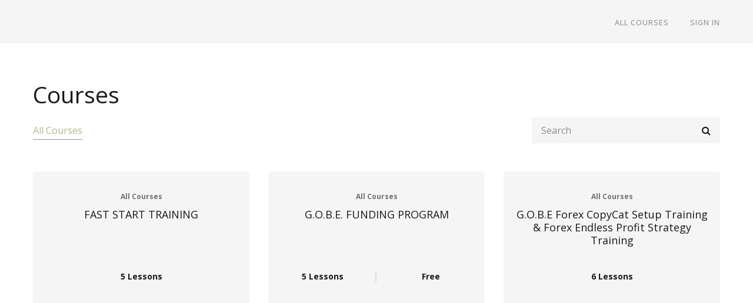

--- FILE ---
content_type: application/javascript; charset=UTF-8
request_url: https://academy.gobetradehouse.com/cdn-cgi/challenge-platform/h/b/scripts/jsd/13c98df4ef2d/main.js?
body_size: 4480
content:
window._cf_chl_opt={VnHPF6:'b'};~function(E3,G,C,M,F,J,K,H){E3=s,function(f,O,Em,E2,n,v){for(Em={f:576,O:588,n:605,v:600,e:584,z:555,a:568,j:503,i:594,T:541,B:590},E2=s,n=f();!![];)try{if(v=-parseInt(E2(Em.f))/1*(parseInt(E2(Em.O))/2)+-parseInt(E2(Em.n))/3+-parseInt(E2(Em.v))/4+-parseInt(E2(Em.e))/5*(parseInt(E2(Em.z))/6)+parseInt(E2(Em.a))/7*(-parseInt(E2(Em.j))/8)+parseInt(E2(Em.i))/9*(-parseInt(E2(Em.T))/10)+parseInt(E2(Em.B))/11,O===v)break;else n.push(n.shift())}catch(e){n.push(n.shift())}}(E,205382),G=this||self,C=G[E3(523)],M={},M[E3(538)]='o',M[E3(532)]='s',M[E3(495)]='u',M[E3(553)]='z',M[E3(509)]='n',M[E3(574)]='I',M[E3(578)]='b',F=M,G[E3(583)]=function(O,z,j,i,ET,Ei,Et,Eq,B,o,N,x,h,Q){if(ET={f:593,O:561,n:577,v:593,e:492,z:566,a:544,j:492,i:566,T:554,B:533,o:531,d:502,N:496},Ei={f:552,O:531,n:599},Et={f:548,O:536,n:510,v:537},Eq=E3,null===z||void 0===z)return i;for(B=m(z),O[Eq(ET.f)][Eq(ET.O)]&&(B=B[Eq(ET.n)](O[Eq(ET.v)][Eq(ET.O)](z))),B=O[Eq(ET.e)][Eq(ET.z)]&&O[Eq(ET.a)]?O[Eq(ET.j)][Eq(ET.i)](new O[(Eq(ET.a))](B)):function(D,En,R){for(En=Eq,D[En(Ei.f)](),R=0;R<D[En(Ei.O)];D[R]===D[R+1]?D[En(Ei.n)](R+1,1):R+=1);return D}(B),o='nAsAaAb'.split('A'),o=o[Eq(ET.T)][Eq(ET.B)](o),N=0;N<B[Eq(ET.o)];x=B[N],h=W(O,z,x),o(h)?(Q=h==='s'&&!O[Eq(ET.d)](z[x]),Eq(ET.N)===j+x?T(j+x,h):Q||T(j+x,z[x])):T(j+x,h),N++);return i;function T(D,R,EO){EO=s,Object[EO(Et.f)][EO(Et.O)][EO(Et.n)](i,R)||(i[R]=[]),i[R][EO(Et.v)](D)}},J=E3(530)[E3(597)](';'),K=J[E3(554)][E3(533)](J),G[E3(563)]=function(O,n,Eo,EA,v,z,j,i){for(Eo={f:558,O:531,n:572,v:537,e:586},EA=E3,v=Object[EA(Eo.f)](n),z=0;z<v[EA(Eo.O)];z++)if(j=v[z],'f'===j&&(j='N'),O[j]){for(i=0;i<n[v[z]][EA(Eo.O)];-1===O[j][EA(Eo.n)](n[v[z]][i])&&(K(n[v[z]][i])||O[j][EA(Eo.v)]('o.'+n[v[z]][i])),i++);}else O[j]=n[v[z]][EA(Eo.e)](function(T){return'o.'+T})},H=function(Eg,ER,ED,EQ,Eh,EN,EC,O,n,e){return Eg={f:511,O:507},ER={f:543,O:537,n:543,v:543,e:547,z:543,a:513,j:513,i:543},ED={f:531},EQ={f:604},Eh={f:531,O:513,n:548,v:536,e:510,z:548,a:536,j:510,i:604,T:537,B:604,o:604,d:543,N:537,x:543,h:548,Q:536,D:510,R:537,g:604,k:537,Y:547},EN={f:542,O:513},EC=E3,O=String[EC(Eg.f)],n={'h':function(z){return z==null?'':n.g(z,6,function(a,EX){return EX=s,EX(EN.f)[EX(EN.O)](a)})},'g':function(z,j,i,Eb,T,B,o,N,x,Q,D,R,Y,Z,I,L,E0,E1){if(Eb=EC,z==null)return'';for(B={},o={},N='',x=2,Q=3,D=2,R=[],Y=0,Z=0,I=0;I<z[Eb(Eh.f)];I+=1)if(L=z[Eb(Eh.O)](I),Object[Eb(Eh.n)][Eb(Eh.v)][Eb(Eh.e)](B,L)||(B[L]=Q++,o[L]=!0),E0=N+L,Object[Eb(Eh.z)][Eb(Eh.v)][Eb(Eh.e)](B,E0))N=E0;else{if(Object[Eb(Eh.n)][Eb(Eh.a)][Eb(Eh.j)](o,N)){if(256>N[Eb(Eh.i)](0)){for(T=0;T<D;Y<<=1,Z==j-1?(Z=0,R[Eb(Eh.T)](i(Y)),Y=0):Z++,T++);for(E1=N[Eb(Eh.B)](0),T=0;8>T;Y=Y<<1.91|E1&1,Z==j-1?(Z=0,R[Eb(Eh.T)](i(Y)),Y=0):Z++,E1>>=1,T++);}else{for(E1=1,T=0;T<D;Y=E1|Y<<1.16,Z==j-1?(Z=0,R[Eb(Eh.T)](i(Y)),Y=0):Z++,E1=0,T++);for(E1=N[Eb(Eh.o)](0),T=0;16>T;Y=Y<<1.99|E1&1.58,j-1==Z?(Z=0,R[Eb(Eh.T)](i(Y)),Y=0):Z++,E1>>=1,T++);}x--,0==x&&(x=Math[Eb(Eh.d)](2,D),D++),delete o[N]}else for(E1=B[N],T=0;T<D;Y=1.62&E1|Y<<1.05,Z==j-1?(Z=0,R[Eb(Eh.N)](i(Y)),Y=0):Z++,E1>>=1,T++);N=(x--,x==0&&(x=Math[Eb(Eh.x)](2,D),D++),B[E0]=Q++,String(L))}if(''!==N){if(Object[Eb(Eh.h)][Eb(Eh.Q)][Eb(Eh.D)](o,N)){if(256>N[Eb(Eh.B)](0)){for(T=0;T<D;Y<<=1,j-1==Z?(Z=0,R[Eb(Eh.N)](i(Y)),Y=0):Z++,T++);for(E1=N[Eb(Eh.B)](0),T=0;8>T;Y=1.06&E1|Y<<1.32,Z==j-1?(Z=0,R[Eb(Eh.T)](i(Y)),Y=0):Z++,E1>>=1,T++);}else{for(E1=1,T=0;T<D;Y=Y<<1.15|E1,Z==j-1?(Z=0,R[Eb(Eh.R)](i(Y)),Y=0):Z++,E1=0,T++);for(E1=N[Eb(Eh.g)](0),T=0;16>T;Y=Y<<1|E1&1,Z==j-1?(Z=0,R[Eb(Eh.T)](i(Y)),Y=0):Z++,E1>>=1,T++);}x--,0==x&&(x=Math[Eb(Eh.x)](2,D),D++),delete o[N]}else for(E1=B[N],T=0;T<D;Y=Y<<1.58|1.07&E1,j-1==Z?(Z=0,R[Eb(Eh.T)](i(Y)),Y=0):Z++,E1>>=1,T++);x--,0==x&&D++}for(E1=2,T=0;T<D;Y=Y<<1|1&E1,Z==j-1?(Z=0,R[Eb(Eh.k)](i(Y)),Y=0):Z++,E1>>=1,T++);for(;;)if(Y<<=1,Z==j-1){R[Eb(Eh.N)](i(Y));break}else Z++;return R[Eb(Eh.Y)]('')},'j':function(z,EP){return EP=EC,z==null?'':z==''?null:n.i(z[EP(ED.f)],32768,function(a,EU){return EU=EP,z[EU(EQ.f)](a)})},'i':function(z,j,i,EM,T,B,o,N,x,Q,D,R,Y,Z,I,L,E1,E0){for(EM=EC,T=[],B=4,o=4,N=3,x=[],R=i(0),Y=j,Z=1,Q=0;3>Q;T[Q]=Q,Q+=1);for(I=0,L=Math[EM(ER.f)](2,2),D=1;D!=L;E0=R&Y,Y>>=1,Y==0&&(Y=j,R=i(Z++)),I|=(0<E0?1:0)*D,D<<=1);switch(I){case 0:for(I=0,L=Math[EM(ER.f)](2,8),D=1;D!=L;E0=Y&R,Y>>=1,Y==0&&(Y=j,R=i(Z++)),I|=D*(0<E0?1:0),D<<=1);E1=O(I);break;case 1:for(I=0,L=Math[EM(ER.f)](2,16),D=1;D!=L;E0=Y&R,Y>>=1,Y==0&&(Y=j,R=i(Z++)),I|=(0<E0?1:0)*D,D<<=1);E1=O(I);break;case 2:return''}for(Q=T[3]=E1,x[EM(ER.O)](E1);;){if(Z>z)return'';for(I=0,L=Math[EM(ER.f)](2,N),D=1;L!=D;E0=R&Y,Y>>=1,Y==0&&(Y=j,R=i(Z++)),I|=(0<E0?1:0)*D,D<<=1);switch(E1=I){case 0:for(I=0,L=Math[EM(ER.n)](2,8),D=1;D!=L;E0=R&Y,Y>>=1,0==Y&&(Y=j,R=i(Z++)),I|=D*(0<E0?1:0),D<<=1);T[o++]=O(I),E1=o-1,B--;break;case 1:for(I=0,L=Math[EM(ER.v)](2,16),D=1;D!=L;E0=R&Y,Y>>=1,0==Y&&(Y=j,R=i(Z++)),I|=(0<E0?1:0)*D,D<<=1);T[o++]=O(I),E1=o-1,B--;break;case 2:return x[EM(ER.e)]('')}if(B==0&&(B=Math[EM(ER.z)](2,N),N++),T[E1])E1=T[E1];else if(o===E1)E1=Q+Q[EM(ER.a)](0);else return null;x[EM(ER.O)](E1),T[o++]=Q+E1[EM(ER.j)](0),B--,Q=E1,B==0&&(B=Math[EM(ER.i)](2,N),N++)}}},e={},e[EC(Eg.O)]=n.h,e}(),V();function X(f,EJ,E4){return EJ={f:559},E4=E3,Math[E4(EJ.f)]()<f}function P(f,O,EV,EH,Ey,Er,E6,n,v){EV={f:517,O:508,n:498,v:528,e:573,z:607,a:601,j:520,i:512,T:556,B:560,o:505,d:521,N:539,x:507,h:529},EH={f:550},Ey={f:501,O:501,n:540,v:567,e:501},Er={f:556},E6=E3,n=G[E6(EV.f)],v=new G[(E6(EV.O))](),v[E6(EV.n)](E6(EV.v),E6(EV.e)+G[E6(EV.z)][E6(EV.a)]+E6(EV.j)+n.r),n[E6(EV.i)]&&(v[E6(EV.T)]=5e3,v[E6(EV.B)]=function(E7){E7=E6,O(E7(Er.f))}),v[E6(EV.o)]=function(E8){E8=E6,v[E8(Ey.f)]>=200&&v[E8(Ey.O)]<300?O(E8(Ey.n)):O(E8(Ey.v)+v[E8(Ey.e)])},v[E6(EV.d)]=function(E9){E9=E6,O(E9(EH.f))},v[E6(EV.N)](H[E6(EV.x)](JSON[E6(EV.h)](f)))}function U(v,z,Ev,EE,a,j,i,T,B,o,d,N){if(Ev={f:575,O:522,n:517,v:573,e:607,z:601,a:608,j:504,i:508,T:498,B:528,o:556,d:560,N:570,x:569,h:592,Q:607,D:580,R:582,g:524,k:506,Y:607,Z:516,l:603,I:546,L:609,E0:581,E1:539,Ee:507},EE=E3,!X(.01))return![];j=(a={},a[EE(Ev.f)]=v,a[EE(Ev.O)]=z,a);try{i=G[EE(Ev.n)],T=EE(Ev.v)+G[EE(Ev.e)][EE(Ev.z)]+EE(Ev.a)+i.r+EE(Ev.j),B=new G[(EE(Ev.i))](),B[EE(Ev.T)](EE(Ev.B),T),B[EE(Ev.o)]=2500,B[EE(Ev.d)]=function(){},o={},o[EE(Ev.N)]=G[EE(Ev.e)][EE(Ev.x)],o[EE(Ev.h)]=G[EE(Ev.Q)][EE(Ev.D)],o[EE(Ev.R)]=G[EE(Ev.e)][EE(Ev.g)],o[EE(Ev.k)]=G[EE(Ev.Y)][EE(Ev.Z)],d=o,N={},N[EE(Ev.l)]=j,N[EE(Ev.I)]=d,N[EE(Ev.L)]=EE(Ev.E0),B[EE(Ev.E1)](H[EE(Ev.Ee)](N))}catch(x){}}function E(Ew){return Ew='splice,917804mwjZNC,VnHPF6,clientInformation,errorInfoObject,charCodeAt,782955WaBsmt,display: none,_cf_chl_opt,/b/ov1/0.32069622986741886:1763917910:p-aHMZg03eg3_7rNT3SeZBMt4SRTngPHeTMIi4ad9Ks/,source,isArray,Array,navigator,iframe,undefined,d.cookie,detail,open,DOMContentLoaded,getPrototypeOf,status,isNaN,29368TZFFuN,/invisible/jsd,onload,chlApiClientVersion,gOlbFvbc,XMLHttpRequest,number,call,fromCharCode,api,charAt,floor,error on cf_chl_props,mAxV0,__CF$cv$params,onreadystatechange,function,/jsd/oneshot/13c98df4ef2d/0.32069622986741886:1763917910:p-aHMZg03eg3_7rNT3SeZBMt4SRTngPHeTMIi4ad9Ks/,onerror,error,document,BHcSU3,contentWindow,toString,readyState,POST,stringify,_cf_chl_opt;WVJdi2;tGfE6;eHFr4;rZpcH7;DMab5;uBWD2;TZOO6;NFIEc5;SBead5;rNss8;ssnu4;WlNXb1;QNPd6;BAnB4;Jxahl3;fLDZ5;fAvt5,length,string,bind,catch,[native code],hasOwnProperty,push,object,send,success,30FLeqsY,ysNDLTCx6Jlz93HgwkEfnBu+$AvcXh7G-oKeq15MSPbdr0taROFpIWmV4Y2Z8QUji,pow,Set,loading,chctx,join,prototype,addEventListener,xhr-error,parent,sort,symbol,includes,1453854SiVMAz,timeout,contentDocument,keys,random,ontimeout,getOwnPropertyNames,sid,Jxahl3,event,body,from,http-code:,238DOJdRj,wfJU3,chlApiSitekey,postMessage,indexOf,/cdn-cgi/challenge-platform/h/,bigint,msg,1zcREzS,concat,boolean,removeChild,NUDr6,jsd,chlApiRumWidgetAgeMs,BAnB4,5jesshw,style,map,now,186674HpRBAY,appendChild,16685031wFCXhs,createElement,chlApiUrl,Object,1081629wuhNdr,tabIndex,Function,split,cloudflare-invisible'.split(','),E=function(){return Ew},E()}function m(f,Ej,Ef,O){for(Ej={f:577,O:558,n:500},Ef=E3,O=[];null!==f;O=O[Ef(Ej.f)](Object[Ef(Ej.O)](f)),f=Object[Ef(Ej.n)](f));return O}function c(n,v,EL,EW,e,z,a){if(EL={f:598,O:512,n:540,v:609,e:562,z:564,a:540,j:551,i:571,T:522,B:497,o:551,d:571},EW=E3,e=EW(EL.f),!n[EW(EL.O)])return;v===EW(EL.n)?(z={},z[EW(EL.v)]=e,z[EW(EL.e)]=n.r,z[EW(EL.z)]=EW(EL.a),G[EW(EL.j)][EW(EL.i)](z,'*')):(a={},a[EW(EL.v)]=e,a[EW(EL.e)]=n.r,a[EW(EL.z)]=EW(EL.T),a[EW(EL.B)]=v,G[EW(EL.o)][EW(EL.d)](a,'*'))}function S(f,O,Ee,Es){return Ee={f:596,O:548,n:526,v:510,e:572,z:535},Es=E3,O instanceof f[Es(Ee.f)]&&0<f[Es(Ee.f)][Es(Ee.O)][Es(Ee.n)][Es(Ee.v)](O)[Es(Ee.e)](Es(Ee.z))}function W(O,n,v,Ea,Eu,e){Eu=(Ea={f:534,O:492,n:610,v:492,e:519},E3);try{return n[v][Eu(Ea.f)](function(){}),'p'}catch(z){}try{if(null==n[v])return void 0===n[v]?'u':'x'}catch(j){return'i'}return O[Eu(Ea.O)][Eu(Ea.n)](n[v])?'a':n[v]===O[Eu(Ea.v)]?'p5':!0===n[v]?'T':n[v]===!1?'F':(e=typeof n[v],Eu(Ea.e)==e?S(O,n[v])?'N':'f':F[e]||'?')}function s(u,f,O){return O=E(),s=function(q,n,A){return q=q-492,A=O[q],A},s(u,f)}function b(EK,E5,f,O,n,v){return EK={f:517,O:514,n:587},E5=E3,f=G[E5(EK.f)],O=3600,n=Math[E5(EK.O)](+atob(f.t)),v=Math[E5(EK.O)](Date[E5(EK.n)]()/1e3),v-n>O?![]:!![]}function y(Ed,EG,n,v,z,a,j){EG=(Ed={f:591,O:494,n:585,v:606,e:595,z:565,a:589,j:525,i:602,T:493,B:557,o:565,d:579},E3);try{return n=C[EG(Ed.f)](EG(Ed.O)),n[EG(Ed.n)]=EG(Ed.v),n[EG(Ed.e)]='-1',C[EG(Ed.z)][EG(Ed.a)](n),v=n[EG(Ed.j)],z={},z=BAnB4(v,v,'',z),z=BAnB4(v,v[EG(Ed.i)]||v[EG(Ed.T)],'n.',z),z=BAnB4(v,n[EG(Ed.B)],'d.',z),C[EG(Ed.o)][EG(Ed.d)](n),a={},a.r=z,a.e=null,a}catch(i){return j={},j.r={},j.e=i,j}}function V(EI,El,EY,Ep,f,O,n,v,e){if(EI={f:517,O:512,n:527,v:545,e:549,z:549,a:499,j:518,i:518},El={f:527,O:545,n:518},EY={f:515},Ep=E3,f=G[Ep(EI.f)],!f)return;if(!b())return;(O=![],n=f[Ep(EI.O)]===!![],v=function(EF,z){if(EF=Ep,!O){if(O=!![],!b())return;z=y(),P(z.r,function(a){c(f,a)}),z.e&&U(EF(EY.f),z.e)}},C[Ep(EI.n)]!==Ep(EI.v))?v():G[Ep(EI.e)]?C[Ep(EI.z)](Ep(EI.a),v):(e=C[Ep(EI.j)]||function(){},C[Ep(EI.i)]=function(ES){ES=Ep,e(),C[ES(El.f)]!==ES(El.O)&&(C[ES(El.n)]=e,v())})}}()